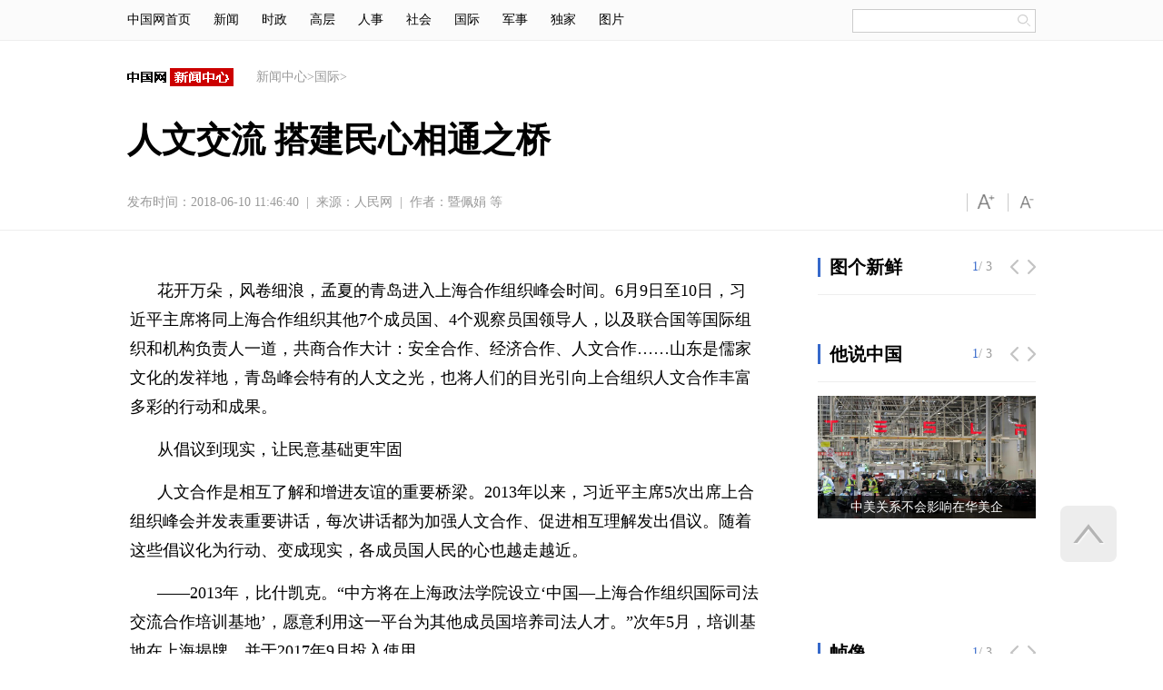

--- FILE ---
content_type: text/html; charset=UTF-8
request_url: http://news.china.com.cn/world/2018-06/10/content_51926397.htm
body_size: 16385
content:
<!DOCTYPE html PUBLIC "-//W3C//DTD XHTML 1.0 Transitional//EN" "http://www.w3.org/TR/xhtml1/DTD/xhtml1-transitional.dtd"><html xmlns:wb="http://open.weibo.com/wb" xml:lang="zh">
<head>
<meta http-equiv="Content-Type" content="text/html; charset=UTF-8" />
<title>人文交流 搭建民心相通之桥_新闻中心_中国网</title>
<meta name="keywords" content="上合,上海合作组织峰会,组织成员国">
<meta name="filetype" content="0"></meta>
  <meta name="publishedtype" content="1"></meta>
  <meta name="pagetype" content="1"></meta>
  <meta name="catalogs" content=""></meta>
  <meta name="contentid" content="51926397"></meta>
  <meta name="publishdate" content="2018-06-10"></meta>
  <meta name="author" content="李金秋"></meta>
  <meta name="titlePic" content=""></meta>
<link type="text/css" rel="stylesheet" href="http://images.china.cn/images1/ch/2016content/css/index.css" />
<script type="text/javascript" src="http://images.china.cn/images1/ch/mobile/callback-1.0.js">
</script>

<script type="text/javascript" src="http://images.china.cn/images1/ch/2016content/js/phone.js">
</script>

<script type="text/javascript" src="http://images.china.cn/images1/resource/scripts/jquery/jquery-1.12.4.min.js">
</script>

<script type="text/javascript" src="http://www.china.com.cn/player/video.js">
</script>
</head>
<body>
<div class="topNav">
<div class="mainBav"><a href="http://www.china.com.cn" target="_blank">中国网首页</a><a href="http://news.china.com.cn" target="_blank">新闻</a><a href="http://news.china.com.cn/politics/node_7184858.htm" target="_blank">时政</a><a href="http://news.china.com.cn/node_7183303.htm" target="_blank">高层</a><a href="http://news.china.com.cn/node_7183304.htm" target="_blank">人事</a><a href="http://news.china.com.cn/shehui/node_7185032.htm" target="_blank">社会</a><a href="http://news.china.com.cn/world/node_7184857.htm" target="_blank">国际</a><a href="http://military.china.com.cn/" target="_blank">军事</a><a href="http://news.china.com.cn/node_7065221.htm" target="_blank">独家</a><a href="http://news.china.com.cn/node_7183903.htm" target="_blank">图片</a></div>

<div class="siteSearch">
<form method="post" target="_blank" name="findform" action="http://search1.china.com.cn/search/searchcn.jsp"><input type="text" name="searchText" value="" maxlength="64" class="inputText" /> <input type="submit" name="searchBtn" value="" class="inputBtn" /> <input type="hidden" name="strSortBy" size="49" value="0" /> <input type="hidden" name="LateTag" value="1" /></form>
</div>
</div>

<div class="headBox">
<div class="crumbs"><a href="http://news.china.com.cn" target="_blank"><img src="http://images.china.cn/images1/ch/2016content/images/logo.gif" width="117" height="20" alt="中国网新闻中心" /></a> 

<div id="crumbs"><a href="http://news.china.com.cn/index.shtml" target="_blank" class="" >新闻中心</a>><a href="http://news.china.com.cn/world/node_7184857.htm" target="_blank" class="" >国际</a>></div>
</div>

<h1 class="articleTitle">人文交流 搭建民心相通之桥</h1>
    <div class="articleInfo">
      <div class="pub_date"><span id="pubtime_baidu">发布时间：2018-06-10 11:46:40</span>&nbsp;&nbsp;|&nbsp;&nbsp;<span id="source_baidu">来源：<a href="http://cpc.people.com.cn/n1/2018/0610/c64387-30047891.html">人民网</a></span>&nbsp;&nbsp;|&nbsp;&nbsp;<span id="author_baidu">作者：暨佩娟 等</span></div>
      <div class="topFunction">
        <span id="topShare" class="topShare jiathis_style_24x24"><a href="http://www.jiathis.com/share?uid=1541982" class="jiathis jiathis_txt jtico jtico_jiathis" target="_blank"></a></span>
        <span id="zoomUp" class="zoomUp"></span>
        <span id="zoomDown" class="zoomDown"></span>
      </div>
    </div>
</div>

<div class="bodyBox">
<div class="leftBox">
<div id="articleBody" class="articleBody">
<div id="vf">
<div id="videoarea" style="width: 480px; height: 360px;"></div>
</div>

<!--enpcontent--><p style="margin: 0px 3px 15px; text-indent: 30px;">花开万朵，风卷细浪，孟夏的青岛进入上海合作组织峰会时间。6月9日至10日，习近平主席将同上海合作组织其他7个成员国、4个观察员国领导人，以及联合国等国际组织和机构负责人一道，共商合作大计：安全合作、经济合作、人文合作……山东是儒家文化的发祥地，青岛峰会特有的人文之光，也将人们的目光引向上合组织人文合作丰富多彩的行动和成果。</p><p style="margin: 0px 3px 15px; text-indent: 30px;">从倡议到现实，让民意基础更牢固</p><p style="margin: 0px 3px 15px; text-indent: 30px;">人文合作是相互了解和增进友谊的重要桥梁。2013年以来，习近平主席5次出席上合组织峰会并发表重要讲话，每次讲话都为加强人文合作、促进相互理解发出倡议。随着这些倡议化为行动、变成现实，各成员国人民的心也越走越近。</p><p style="margin: 0px 3px 15px; text-indent: 30px;">——2013年，比什凯克。“中方将在上海政法学院设立‘中国—上海合作组织国际司法交流合作培训基地’，愿意利用这一平台为其他成员国培养司法人才。”次年5月，培训基地在上海揭牌，并于2017年9月投入使用。</p><p style="margin: 0px 3px 15px; text-indent: 30px;">——2014年，杜尚别。“中方支持各国在公共政策、政府管理等方面交流经验，愿意在2015年至2017年间，为本组织成员国提供2000名官员、管理、技术人才培训名额，未来5年内每年邀请50名上海合作组织国家青年领导人来华研修。”中方如约组织各类援外培训研修班，帮助上合组织成员国培训各类人才。</p><p style="margin: 0px 3px 15px; text-indent: 30px;">——2015年，乌法。“自2016年起连续5年在华举办‘上海合作组织青年交流营’，每年邀请本组织国家200名青年代表参加活动……中方将在2018年前完成为成员国2000名中小学生举办夏令营活动。”青年交流活动随即如火如荼展开。</p><p style="margin: 0px 3px 15px; text-indent: 30px;">——2016年，塔什干。“今年7月在北京举办上海合作组织青年合唱夏令营，为本地区和平友好事业培养后备力量。” 当年7月，首届上海合作组织合唱夏令营专场音乐会在北京举行。</p><p style="margin: 0px 3px 15px; text-indent: 30px;">——2017年，阿斯塔纳。“中方倡议建立媒体合作机制，将主办本组织首届媒体峰会。”一年后，上海合作组织首届媒体峰会在北京举行，成员国之间签署了一系列媒体交流合作协议和备忘录。</p><p style="margin: 0px 3px 15px; text-indent: 30px;">人文交流，温润似水。</p><p style="margin: 0px 3px 15px; text-indent: 30px;">自去年担任轮值主席国以来，中国全方位开展友好交往和人文交流，筑牢上合组织发展的社会民意基础，成功举办了系列重要机制性会议、大型多边活动等160多项（场）。进入5月，活动更趋密集，首届上合组织成员国旅游部长会议、上合组织成员国文化部长第十五次会晤……</p><p style="margin: 0px 3px 15px; text-indent: 30px;">上海合作组织秘书长阿利莫夫表示，联合国教科文组织所列的世界文化遗产中，有20%都在上合组织所涵盖的区域内，“因此，上合组织聚集着巨大的精神文化财富，在保护和增加的同时，更要对其充分利用，来造福当代和后代”。</p><p style="margin: 0px 3px 15px; text-indent: 30px;">从历史到未来：让友谊纽带更坚韧</p><p style="margin: 0px 3px 15px; text-indent: 30px;">翻开历史这本大书，中国与其他上合组织国家长期友好，不乏动人篇章。</p><p style="margin: 0px 3px 15px; text-indent: 30px;">中国高僧法显和玄奘赴天竺（今印度）取经，天竺的鸠摩罗什和达摩祖师负笈东来；唐朝诗人李白的诗篇深受吉尔吉斯斯坦人民喜爱，该国托克马克市的书店里，可以找到用中、吉、俄三种语言编写的《李白诗集》；第二次世界大战期间，中国音乐家冼星海同哈萨克斯坦音乐家拜卡达莫夫结下深厚友谊，冼星海创作出交响乐《阿曼盖尔德》，激励人们为抗击法西斯而战……</p><p style="margin: 0px 3px 15px; text-indent: 30px;">知道走过的路，才能更好地面向未来。无数的文化使者留下世代相传的故事，让友谊纽带更加坚韧。</p><p style="margin: 0px 3px 15px; text-indent: 30px;">俄罗斯芭蕾舞演员弗格尔曼·费迪南担任广州芭蕾舞团主演20余年，现在广州市艺术学校任教，把青春献给了中国的芭蕾事业；哈萨克斯坦男歌手迪玛希在中国的歌手竞赛真人秀节目中表现抢眼，许多中国人也饶有兴趣地去了解他身后的国家。</p><p style="margin: 0px 3px 15px; text-indent: 30px;">文明交汇，文化并存，彼此真诚对话、包容互鉴，各国民众的心因此牢牢系在一起，为上海合作组织发展打牢民意基础和社会基础。</p><p style="margin: 0px 3px 15px; text-indent: 30px;">从建议到期望：让文化交流更多彩</p><p style="margin: 0px 3px 15px; text-indent: 30px;">上合“大家庭”增添新成员，文化交流合作放异彩。</p><p style="margin: 0px 3px 15px; text-indent: 30px;">塔吉克斯坦总统战略研究中心第一副主任萨法罗夫·赛福洛建议广泛引进其他成员国百姓喜闻乐见的影视娱乐节目，翻译出版优秀文学作品，为增进相互了解提供更多便捷渠道。</p><p style="margin: 0px 3px 15px; text-indent: 30px;">哈萨克斯坦首任总统基金会世界经济与政治研究所国际问题专家鲁斯兰·伊兹莫夫建议整合上合组织各国专家学者资源，成立上合组织高级智库；将“上海合作组织大学”实体化，为本组织培养更多高水平人才。</p><p style="margin: 0px 3px 15px; text-indent: 30px;">在吉尔吉斯斯坦前景研究中心主任、俄罗斯大欧亚专家平台协调员谢尔盖·马萨乌洛夫看来，各国政府和团体应多举办以年轻人为主体的文化活动，以巩固成员国之间的长期睦邻友好关系。</p><p style="margin: 0px 3px 15px; text-indent: 30px;">“友相伴，合则兴。”因多次无偿捐献罕见“熊猫血”（RH阴性血型）而被中国网友誉为“熊猫侠”的哈萨克斯坦留学生鲁斯兰在微信朋友圈里这样写道。他说的，也是上合组织国家民众共同的心声。</p><p style="margin: 0px 3px 15px; text-indent: 30px;">拉紧人文纽带，这也是青岛峰会承载的心愿。让心灵相通，为睦邻友好合作事业注入新的活力。</p><p style="margin: 0px 3px 15px; text-indent: 30px;">（本报青岛、阿拉木图、莫斯科6月9日电 &nbsp;记者暨佩娟、张光政、周翰博、屈佩）</p><p style="margin: 0px 3px 15px; text-indent: 30px;">&nbsp;</p><!--/enpcontent--><!--enpproperty <articleid>51926397</articleid><date>2018-06-10 11:46:40:335</date><author>暨佩娟 等</author><title>人文交流 搭建民心相通之桥</title><keyword>上合,上海合作组织峰会,组织成员国</keyword><subtitle></subtitle><introtitle></introtitle><siteid>1000</siteid><nodeid>7208703</nodeid><nodename>最新</nodename><nodesearchname>最新</nodesearchname><picurl></picurl><url>http://news.china.com.cn/world/2018-06/10/content_51926397.htm</url><urlpad>null</urlpad><sourcename>人民网</sourcename><abstract>6月9日至10日，习近平主席将同上海合作组织其他7个成员国、4个观察员国领导人，以及联合国等国际组织和机构负责人一道，共商合作大计：安全合作、经济合作、人文合作……山东是儒家文化的发祥地，青岛峰会特有的人文之光，也将人们的目光引向上合组织人文合作丰富多彩的行动和成果。从倡议到现实，让民意基础更牢固</abstract><channel>1</channel>/enpproperty--></div>

<div style="padding-top:20px; line-height:48px;">
<div style="float:left"><img src="http://images.china.cn/images1/ch/2016first/161021-02.jpg" width="50" height="48" /></div>

<div style="float:left; padding-left:5px;"><a href="http://app.china.com.cn" target="_blank" style="line-height:48px;">客户端中查看</a></div>

<div style="float:left; padding-left:30px;"><img src="http://images.china.cn/images1/ch/2016first/161021-03.jpg" width="50" height="48" /></div>

<div style="float:left; padding-left:5px;"><a href="http://m.china.com.cn" target="_blank">手机中查看</a></div>
</div>

<div style="clear:both; height:10px; width:100%;">&#160;</div>

<div id="articleKeywords" class="articleKeywords"><span>关键词：</span></div>

<div class="articleEditor">责任编辑：李金秋</div>

<div id="bottomShare" class="bottomShare jiathis_style_24x24"><span class="jiathis_txt">分享到：</span> <a id="jiathis_button_tsina" class="jiathis_button_tsina"></a> <a id="jiathis_button_weixin" class="jiathis_button_weixin"></a> <a id="jiathis_button_cqq" class="jiathis_button_cqq"></a> <a id="jtico" href="http://www.jiathis.com/share?uid=1541982" class="jiathis jiathis_txt jtico jtico_jiathis" target="_blank"></a></div>

<div id="tsina" class="tsina"></div>

<div class="weixinBtn"><iframe id="newsWxIfr" src="http://news.china.com.cn/node_7240735.htm" width="700" height="130" scrolling="no" marginheight="0" frameborder="0"></iframe>
</div>

<div><iframe id="newsPhotosIfr" src="http://news.china.com.cn/node_7240674.htm" width="700" height="280" scrolling="no" marginheight="0" frameborder="0"></iframe>
</div>

<div id="articleRelevant" class="articleRelevant">
<h2><span>相关新闻</span></h2>

<button id="relevantMore" class="relevantMore">加载更多新闻</button></div>
</div>

<div class="rightBox"><iframe id="newsRightIfr" src="http://news.china.com.cn/node_7240675.htm" width="240" height="1440" scrolling="no" marginheight="0" frameborder="0" class="fl"></iframe>
</div>
</div>

<div class="footer">
<p><a href="http://www.china.com.cn/fuwu/guanyuwomen.htm" target="_blank">关于我们</a>&#160;| 法律顾问：<a href="http://www.yuecheng.com/" target="_blank">北京岳成律师事务所</a>&#160;|&#160;<a href="http://www.china.com.cn/chinese/ch-mail/5.htm" target="_blank">刊登广告</a>&#160;|&#160;<a href="http://www.china.com.cn/fuwu/lianxifangshi.htm" target="_blank">联系方式</a>&#160;|&#160;<a href="http://www.china.com.cn/fuwu/node_7028918.htm" target="_blank">本站地图</a>&#160;| 对外服务：<a href="http://www.china.com.cn/fangtan/2007-07/14/content_8525622.htm" target="_blank">访谈</a>&#160;<a href="http://www.china.com.cn/zhibo/2007-09/12/content_8861100.htm" target="_blank">直播</a>&#160;<a href="http://www.china.com.cn/chinese/ch-mail/5.htm" target="_blank">广告</a>&#160;<a href="http://www.china.com.cn/chinese/ch-mail/4.htm" target="_blank">展会</a>&#160;<a href="http://www.china.com.cn/chinese/ch-mail/3.htm" target="_blank">无线</a></p>

<p>版权所有 中国互联网新闻中心 电子邮件:&#160;<a href="mailto:news@china.org.cn">news@china.org.cn</a>&#160;电话: 86-10-88828000 京ICP证 040089号 网络传播视听节目许可证号:0105123</p>
</div>

<div id="webdig_source" style="display:none">人民网
</div>

<script type="text/javascript" src="http://images.china.cn/images1/ch/2016content/js/index.js">
</script>

<script src="http://tjs.sjs.sinajs.cn/open/api/js/wb.js" type="text/javascript" charset="utf-8">
</script>

<script type="text/javascript">
<!--
document.write(unescape("%3Cscript src='http://cl2.webterren.com/webdig.js?z=12' type='text/javascript'%3E%3C/script%3E"));
-->
</script>

<script type="text/javascript">
<!--
wd_paramtracker("_wdxid=000000000000000000000000000000000000000000")
-->
</script>

<!-- JiaThis Button BEGIN -->
<script type="text/javascript">
<!--
    var jiathis_config = {data_track_clickback:'true'};
  
-->
</script>

<script type="text/javascript" src="http://v3.jiathis.com/code/jia.js?uid=1541982" charset="utf-8">
</script>

<!-- JiaThis Button END -->
</body>
</html>



--- FILE ---
content_type: text/html; charset=UTF-8
request_url: http://news.china.com.cn/node_7240735.htm
body_size: 735
content:
<!DOCTYPE html PUBLIC "-//W3C//DTD XHTML 1.0 Transitional//EN" "http://www.w3.org/TR/xhtml1/DTD/xhtml1-transitional.dtd">
<html xmlns="http://www.w3.org/1999/xhtml" xml:lang="zh">
<head>
<meta http-equiv="Content-Type" content="text/html; charset=UTF-8"/>
<title>中国网</title>
<style type="text/css">
<!--
    * { margin: 0; padding: 0; }
    img { border: none; vertical-align: top; }
  
-->
</style>
</head>
<body>
<!--begin 8882818-7240725-1-->
<div><a href="http://news.china.com.cn/" target="_blank"><img src="http://images.china.cn/attachement/jpg/site1000/20160811/002564ba9eb819162ac033.jpg" width="700" height="130" alt="更多资讯请点击中国网新闻中心"/></a></div>
<!--end 8882818-7240725-1-->
</body>
</html>

--- FILE ---
content_type: text/html; charset=UTF-8
request_url: http://news.china.com.cn/node_7240674.htm
body_size: 5625
content:
<!DOCTYPE html PUBLIC "-//W3C//DTD XHTML 1.0 Transitional//EN" "http://www.w3.org/TR/xhtml1/DTD/xhtml1-transitional.dtd"><html xmlns="http://www.w3.org/1999/xhtml" xml:lang="zh">
<head>
<meta http-equiv="Content-Type" content="text/html; charset=UTF-8" />
<title>新闻图集_中国网</title>
<link type="text/css" rel="stylesheet" href="http://images.china.cn/images1/ch/2016content/css/news_photos_tab.css" />
<script type="text/javascript" src="http://images.china.cn/images1/resource/scripts/jquery/jquery-1.12.4.min.js">
</script>
</head>
<body>
<h1 class="title"><span><a href="http://news.china.com.cn/node_7183903.htm" target="">新闻图集</a></span></h1>

<div class="data"><ul class="list">
      <li>
        <a   href="http://news.china.com.cn/2022-08/05/content_78358024.htm"  target="_blank"><img src="http://images.china.cn/site1000/2022-08/05/dc2e1b23-0f1c-4d53-b27a-318f19741c06.jpg"    width="220" height="125" /> </a>
        <h2><a   href="http://news.china.com.cn/2022-08/05/content_78358024.htm"  target="_blank">广西融水：错时施工忙</a></h2>
      </li><li>
        <a   href="http://news.china.com.cn/2022-08/05/content_78358002.htm"  target="_blank"><img src="http://images.china.cn/site1000/2022-08/05/6e457a1c-e1e2-438c-b1c5-00a99ef19c72.jpg"    width="220" height="125" /> </a>
        <h2><a   href="http://news.china.com.cn/2022-08/05/content_78358002.htm"  target="_blank">西安：体验民俗 欢度七夕</a></h2>
      </li><li>
        <a   href="http://news.china.com.cn/2022-08/05/content_78357777.htm"  target="_blank"><img src="http://images.china.cn/site1000/2022-08/05/dbb5910b-00c1-4d2f-9271-768d6f8b7bf5.jpg"    width="220" height="125" /> </a>
        <h2><a   href="http://news.china.com.cn/2022-08/05/content_78357777.htm"  target="_blank">无人机光影秀度七夕</a></h2>
      </li><li>
        <a   href="http://news.china.com.cn/2022-08/04/content_78356120.htm"  target="_blank"><img src="http://images.china.cn/site1000/2022-08/04/90e98be8-ccb1-43f2-91a5-a87dd6bfef0f.jpg"    width="220" height="125" /> </a>
        <h2><a   href="http://news.china.com.cn/2022-08/04/content_78356120.htm"  target="_blank">河北兴隆：溶洞奇观</a></h2>
      </li><li>
        <a   href="http://news.china.com.cn/2022-08/04/content_78356119.htm"  target="_blank"><img src="http://images.china.cn/site1000/2022-08/04/9c00a6e9-3963-47fc-b69f-cd15328fe6fc.jpg"    width="220" height="125" /> </a>
        <h2><a   href="http://news.china.com.cn/2022-08/04/content_78356119.htm"  target="_blank">多彩墙绘艺术画扮靓乡村</a></h2>
      </li><li>
        <a   href="http://news.china.com.cn/2022-08/04/content_78355338.htm"  target="_blank"><img src="http://images.china.cn/site1000/2022-08/04/0931d369-3d46-4bc5-8ca5-198a74d22d65.jpg"    width="220" height="125" /> </a>
        <h2><a   href="http://news.china.com.cn/2022-08/04/content_78355338.htm"  target="_blank">北京持续高温闷热天气</a></h2>
      </li><li>
        <a   href="http://news.china.com.cn/2022-08/03/content_78354153.htm"  target="_blank"><img src="http://images.china.cn/site1000/2022-08/03/fd24308f-f453-4340-90f1-5c5f6dc842b0.jpg"    width="220" height="125" /> </a>
        <h2><a   href="http://news.china.com.cn/2022-08/03/content_78354153.htm"  target="_blank">德国多地节约用电</a></h2>
      </li><li>
        <a   href="http://news.china.com.cn/2022-08/02/content_78352271.htm"  target="_blank"><img src="http://images.china.cn/site1000/2022-08/02/6d9133b2-aba0-41ef-a65c-ab2a6c542d40.jpg"    width="220" height="125" /> </a>
        <h2><a   href="http://news.china.com.cn/2022-08/02/content_78352271.htm"  target="_blank">探访2022年服贸会首钢园展区</a></h2>
      </li><li>
        <a   href="http://news.china.com.cn/2022-08/01/content_78350134.htm"  target="_blank"><img src="http://images.china.cn/site1000/2022-08/01/5f5c2654-50be-4c37-a0af-b868705f09aa.jpg"    width="220" height="125" /> </a>
        <h2><a   href="http://news.china.com.cn/2022-08/01/content_78350134.htm"  target="_blank">黑龙江东方红站完成改建</a></h2>
      </li><li>
        <a   href="http://news.china.com.cn/2022-07/26/content_78340416.htm"  target="_blank"><img src="http://images.china.cn/site1000/2022-07/26/78340416_bfc38c77-9d9c-4f11-ab79-51e57b5a4355.jpg"    width="220" height="125" /> </a>
        <h2><a   href="http://news.china.com.cn/2022-07/26/content_78340416.htm"  target="_blank">夏日多彩羊卓雍湖</a></h2>
      </li>
    </ul>
</div>

<script type="text/javascript">
<!--
    (function($){
      var len = $('.list li').length,
          w = $('.list li').outerWidth(true),
          cur = 0;
      $('.list').width(len * w);
      $('.data').append('<span class="leftArr"><\/span><span class="rightArr"><\/span>');
      $('.leftArr').on('click', function() {
        cur = (cur - 3 + len) % (len - 2);
        picAni(cur);
      });
      $('.rightArr').on('click', function() {
        cur = (cur + 1) % (len - 2);
        picAni(cur);
      });
      
      function picAni(i) {
        $('.list').animate({'margin-left': -i * w});
      }
    })(jQuery);
    
    function changeIframeHeight() {
      if (top != self) try {
        var h = document.body.scrollHeight;
        if (document.all) {
          h += 4;
        }
        if (window.opera) {
          h += 1;
        }
        var hpx = h + 'px';
        window.parent.document.getElementById("newsPhotosIfr").style.height = hpx;
      }
      catch (e) {
        return false;
      }
    }
    window.onload = changeIframeHeight;
  
-->
</script>
</body>
</html>



--- FILE ---
content_type: text/html; charset=UTF-8
request_url: http://news.china.com.cn/node_7240675.htm
body_size: 9928
content:
<!DOCTYPE html PUBLIC "-//W3C//DTD XHTML 1.0 Transitional//EN" "http://www.w3.org/TR/xhtml1/DTD/xhtml1-transitional.dtd"><html xmlns="http://www.w3.org/1999/xhtml" xml:lang="zh">
<head>
<meta http-equiv="Content-Type" content="text/html; charset=UTF-8" />
<title>推荐_中国网</title>
<link type="text/css" rel="stylesheet" href="http://images.china.cn/images1/ch/2016content/css/news_right.css" />
<script type="text/javascript" src="http://images.china.cn/images1/resource/scripts/jquery/jquery-1.12.4.min.js">
</script>
</head>
<body>
<div class="item">
<h2 class="title"><span><a href="http://news.china.com.cn/node_8023576.html" target="_blank">图个新鲜</a></span></h2>

<div class="picBox">
      <ul>
        <li style="padding-bottom:40px;">
          <i><a   href="http://news.china.com.cn/txt/2023-04/20/content_85259036.shtml"  target="_blank"></a></i>
          <h3><a   href="http://news.china.com.cn/txt/2023-04/20/content_85259036.shtml"  target="_blank"></a></h3>
        </li><li style="padding-bottom:40px;">
          <i><a   href="http://news.china.com.cn/txt/2023-04/19/content_85258947.shtml"  target="_blank"></a></i>
          <h3><a   href="http://news.china.com.cn/txt/2023-04/19/content_85258947.shtml"  target="_blank"></a></h3>
        </li><li style="padding-bottom:40px;">
          <i><a   href="http://news.china.com.cn/txt/2023-04/27/content_85258867.shtml"  target="_blank"></a></i>
          <h3><a   href="http://news.china.com.cn/txt/2023-04/27/content_85258867.shtml"  target="_blank"></a></h3>
        </li>
      </ul>
    </div>
</div>

<div class="item">
<h2 class="title"><span><a href="http://news.china.com.cn/node_8005004.htm" target="_blank">他说中国</a></span></h2>

<div class="picBox">
      <ul>
        <li>
          <i><a   href="http://news.china.com.cn/txt/2021-06/10/content_77560149.htm"  target="_blank"><img src="http://images.china.cn/site1000/2021-06/11/0a768e78-eef6-44fa-9b3d-1ca07d0c5444.jpg"    width="240" height="135" /></a></i>
          <h3><a   href="http://news.china.com.cn/txt/2021-06/10/content_77560149.htm"  target="_blank">中美关系不会影响在华美企</a></h3>
         <p><a   href="http://news.china.com.cn/txt/2021-06/10/content_77560149.htm"  target="_blank"></a></p>
        </li><li>
          <i><a   href="http://news.china.com.cn/txt/2021-05/11/content_77487123.htm"  target="_blank"><img src="http://images.china.cn/site1000/2021-05/11/5863776f-4964-4871-9e2c-b9ad70e74747.jpg"    width="240" height="135" /></a></i>
          <h3><a   href="http://news.china.com.cn/txt/2021-05/11/content_77487123.htm"  target="_blank">中国疫苗获世卫认证</a></h3>
         <p><a   href="http://news.china.com.cn/txt/2021-05/11/content_77487123.htm"  target="_blank">由中国医药集团北京生物制品研究所研发的新冠灭活疫苗正式通过世卫组织紧急使用认证。</a></p>
        </li><li>
          <i><a   href="http://news.china.com.cn/txt/2021-04/27/content_77445192.htm"  target="_blank"><img src="http://images.china.cn/site1000/2021-04/28/40b9f024-3179-4f28-b7e2-ee8c2c79419c.jpg"    width="240" height="135" /></a></i>
          <h3><a   href="http://news.china.com.cn/txt/2021-04/27/content_77445192.htm"  target="_blank">美媒：抵制北京冬奥会对美毫无意义</a></h3>
         <p><a   href="http://news.china.com.cn/txt/2021-04/27/content_77445192.htm"  target="_blank">美国《纽约每日新闻》网站近日发表评论员文章称，美国国内煽动抵制北京冬奥会的言论完全没有根据，抵制对美国来说毫无意义。</a></p>
        </li>
      </ul>
    </div>
</div>

<div class="item">
<h2 class="title"><span><a href="http://news.china.com.cn/zhenxiang/node_8009398.htm" target="_blank">帧像</a></span></h2>

<div class="picBox">
      <ul>
        <li>
          <i><a   href="http://news.china.com.cn/zhenxiang/2019-07/03/content_74948949.shtml"  target="_blank"><img src="http://images.china.cn/site1000/2019-07/03/fe5c475d-9dba-4fd8-9939-433de193bf34.jpg"    width="240" height="135" /></a></i>
          <h3><a   href="http://news.china.com.cn/zhenxiang/2019-07/03/content_74948949.shtml"  target="_blank">“90后”兵哥哥的成长记录</a></h3>
         <p><a   href="http://news.china.com.cn/zhenxiang/2019-07/03/content_74948949.shtml"  target="_blank">这样的危急时刻，在申鸿浩的军旅生涯中并不罕见。作为一名军人，他时刻在准备着。</a></p>
        </li><li>
          <i><a   href="http://news.china.com.cn/zhenxiang/2019-05/27/content_74827865.shtml"  target="_blank"><img src="http://images.china.cn/site1000/2019-05/28/fe06a43a-c925-4704-becf-1a3559914c19.jpg"    width="240" height="135" /></a></i>
          <h3><a   href="http://news.china.com.cn/zhenxiang/2019-05/27/content_74827865.shtml"  target="_blank">导盲犬爱微：未来的日子请多指教</a></h3>
         <p><a   href="http://news.china.com.cn/zhenxiang/2019-05/27/content_74827865.shtml"  target="_blank">对于这座城市，我有些陌生，有点不知所措。可就在这几天，似乎我的到来，让这座城市激起了阵阵涟漪。</a></p>
        </li><li>
          <i><a   href="http://news.china.com.cn/zhenxiang/2019-04/25/content_74720879.shtml"  target="_blank"><img src="http://images.china.cn/site1000/2019-04/25/73c018ad-ead7-4525-b35b-03af7dd40058.jpg"    width="240" height="135" /></a></i>
          <h3><a   href="http://news.china.com.cn/zhenxiang/2019-04/25/content_74720879.shtml"  target="_blank">走近“三栖劲旅”人民海军陆战队</a></h3>
         <p><a   href="http://news.china.com.cn/zhenxiang/2019-04/25/content_74720879.shtml"  target="_blank">海军陆战队是一支诸兵种合成的两栖作战部队，被誉为“陆地猛虎、海上蛟龙、空中雄鹰”。</a></p>
        </li>
      </ul>
    </div>
</div>


<div class="item">
<h2 class="title"><span><a href="http://news.china.com.cn/node_7206134.htm" target="_blank">世相</a></span></h2>

<div class="picBox">
      <ul>
        <li>
          <i><a   href="http://news.china.com.cn/2019-12/02/content_75466155.htm"  target="_blank"><img src="http://images.china.cn/site1000/2019-12/02/a0d24d7b-3d3c-41dd-8ff6-541a2042a245.jpg"    width="240" height="135" /></a></i>
          <h3><a   href="http://news.china.com.cn/2019-12/02/content_75466155.htm"  target="_blank">一人坚守一所小学教学点24年</a></h3>
          <p style="margin-bottom:5px;"><a   href="http://news.china.com.cn/2019-12/02/content_75466155.htm"  target="_blank">50岁的吕禄和45岁的农锦丽是逐卜乡的乡村教师夫妇。</a></p>
        </li><li>
          <i><a   href="http://news.china.com.cn/2019-08/15/content_75102117.htm"  target="_blank"><img src="http://images.china.cn/site1000/2019-08/15/61b3de79-ad46-4c73-b7eb-4b0e7af64dd9.png"    width="240" height="135" /></a></i>
          <h3><a   href="http://news.china.com.cn/2019-08/15/content_75102117.htm"  target="_blank">"利奇马"登陆前工程师的12小时</a></h3>
          <p style="margin-bottom:5px;"><a   href="http://news.china.com.cn/2019-08/15/content_75102117.htm"  target="_blank">2019年8月9日下午2点，距离超强台风“利奇马”在浙江温岭登陆还有12小时。</a></p>
        </li><li>
          <i><a   href="http://news.china.com.cn/2019-06/01/content_74845708.htm"  target="_blank"><img src="http://images.china.cn/site1000/2019-06/02/67ab2209-2b73-426e-a207-621f9b4b862a.jpg"    width="240" height="135" /></a></i>
          <h3><a   href="http://news.china.com.cn/2019-06/01/content_74845708.htm"  target="_blank">“耳蜗宝宝”的儿童节</a></h3>
          <p style="margin-bottom:5px;"><a   href="http://news.china.com.cn/2019-06/01/content_74845708.htm"  target="_blank">“我最大的愿望，就是她能健健康康地长大，快快乐乐地长大！”每年六一，听障儿童胡钰菡的妈妈都会许下这样一个心愿。</a></p>
        </li>
      </ul>
    </div>
</div>

<div class="item rankingList">
<h2 class="title"><span><a href="http://news.china.com.cn" target="_blank">新闻排行</a></span></h2>

<ul id="rankingList">
      <li><a   href="http://news.china.com.cn/2021-08/18/content_77699427.htm"  target="_blank">一个癌症患者的“喜剧”人生</a></li><li><a   href="http://news.china.com.cn/2021-08/18/content_77699428.htm"  target="_blank">借贷追星的年轻人</a></li><li><a   href="http://news.china.com.cn/2021-08/18/content_77699424.htm"  target="_blank">多地政策性岗位招录向大学生倾斜 鼓励服务基层</a></li><li><a   href="http://news.china.com.cn/2021-08/18/content_77699284.htm"  target="_blank">假指纹假签名 银行疏于审查多人遭遇“被担保”</a></li><li><a   href="http://news.china.com.cn/2021-08/18/content_77699379.htm"  target="_blank">防控关键期，扬州疫情发生哪些新变化？</a></li><li><a   href="http://news.china.com.cn/2021-08/18/content_77699320.htm"  target="_blank">网购“好评返现”问题为何治理难？</a></li><li><a   href="http://news.china.com.cn/2021-08/18/content_77699325.htm"  target="_blank">开学时间定了吗？这些地区明确推迟开学、线上教学</a></li><li><a   href="http://news.china.com.cn/2021-08/18/content_77699283.htm"  target="_blank">网络游戏会毁了孩子们吗？专家：会玩的孩子更有未来</a></li><li><a   href="http://news.china.com.cn/2021-08/18/content_77699282.htm"  target="_blank">医美维权难：极少人成功 赔多少依靠个人谈判沟通能力</a></li><li><a   href="http://news.china.com.cn/2021-08/18/content_77699291.htm"  target="_blank">多地连遭破纪录强降雨 城市防灾减灾面临考验</a></li>
    </ul>
</div>

<script type="text/javascript" src="http://images.china.cn/images1/ch/2016content/js/news_right.js">
</script>
</body>
</html>



--- FILE ---
content_type: text/css
request_url: http://images.china.cn/images1/ch/2016content/css/index.css
body_size: 5215
content:
@charset "utf-8";
* { margin: 0px; padding: 0px; }
body { font-family:  "Microsoft YaHei", "微软雅黑", "SimSun", "宋体"; font-size: 14px; color: #000; line-height: 20px; background: #FFF; }
a { color: #000; text-decoration: none; }
a:hover { text-decoration: underline; }
ol, ul, li { list-style-type: none; }
img { border: none; vertical-align: top; }
#autopage { color: #CC0001; font-weight: bold; clear: both; padding-top: 20px; }
#autopage a { color: #003F7D; font-weight: bold; border: 1px solid #DDD; padding: 5px; }

.topNav { line-height: 44px; background: #FBFBFB; border-bottom: 1px solid #EEE; clear: both; width: 100%; height: 44px; overflow: hidden; position: relative; }
.mainBav { width: 650px; margin-left: -500px; position: absolute; left: 50%; top: 0; }
.mainBav a { margin-right: 25px; }
.siteSearch { background: #FFF; border: 1px solid #CCC; width: 200px; height: 24px; margin-right: -500px; overflow: hidden; position: absolute; right: 50%; top: 10px; }
.siteSearch .inputText { border: 1px solid #FFF; float: left; width: 160px; padding: 0 5px; height: 22px; outline: none; }
.siteSearch .inputBtn { background: url(../images/b_1.jpg) no-repeat center center; border: none; display: inline; float: right; width: 14px; height: 14px; overflow: hidden; margin: 5px 5px 0 0; cursor: pointer; outline: none; }

.headBox { border-bottom: 1px solid #EEE; clear: both; width: 100%; margin-bottom: 30px; }
.crumbs { color: #999; width: 1000px; height: 20px; overflow: hidden; margin: 0 auto; padding: 30px 0; }
.crumbs img { float: left; margin-right: 25px; }
.crumbs a { color: #999; }
.articleTitle { font-size: 38px; line-height: 58px; width: 1000px; margin: 0 auto; }
.articleInfo { width: 1000px; overflow: hidden; margin: 0 auto; zoom: 1; }
.pub_date { color: #999; float: left; padding: 30px 0 20px 0; }
.pub_date a { color: #999; }
.topFunction { float: right; margin-top: 30px; }
.topFunction span { background-repeat: no-repeat; background-position: center center; display: inline-block; width: 20px; height: 20px; }
.topFunction #topShare .jtico { background: url(../images/b_2.gif) no-repeat center center; }
.topFunction .zoomUp { background-image: url(../images/b_3.gif); background-position: right center; border-left: 1px solid #CACACA; margin-left: 10px; padding-left: 10px; cursor: pointer; }
.topFunction .zoomDown { background-image: url(../images/b_4.gif); background-position: right center; border-left: 1px solid #CACACA; margin-left: 10px; padding-left: 10px; cursor: pointer; }

.bodyBox { width: 1000px; overflow: hidden; margin: 0 auto; zoom: 1; }
.leftBox { float: left; width: 700px; overflow: hidden; }
.rightBox { float: right; width: 240px; overflow: hidden; }

.articleBody section { box-sizing: border-box;}
.articleBody { font-size: 18px; line-height: 180%; }
.articleKeywords { float: left; padding: 20px 0; }
.articleKeywords span { font-weight: bold; font-size: 14px; color: #666; }
.articleKeywords a { font-size: 12px; color: #999; background: #FBFBFB; border: 1px solid #EEE; margin-right: 10px; padding: 0 5px; }
.articleKeywords a:hover { background: #F5F5F5; }
.articleEditor { color: #999; float: right; padding: 20px 0; }
.bottomShare { color: #666; clear: both; width: 100%; }
#bottomShare .jiathis_txt { font-weight: bold; font-size: 14px; color: #666; }
#bottomShare .jtico_tsina { background: url(../images/share_1.gif) no-repeat center center; }
#bottomShare .jtico_weixin { background: url(../images/share_2.gif) no-repeat center center; }
#bottomShare .jtico_cqq { background: url(../images/share_3.gif) no-repeat center center; }
#bottomShare .jtico_jiathis { background: url(../images/b_2.gif) no-repeat center center; }

.tsina { margin: -20px 0 40px 440px; }

.weixinBtn { clear: both; width: 100%; padding: 40px 0; display:none; }
.articleRelevant { clear: both; width: 100%; overflow: hidden; }
.articleRelevant h2 { font-size: 20px; color: #333; border-bottom: 1px solid #EEE; margin-bottom: 30px; padding-bottom: 20px; }
.articleRelevant h2 span { border-left: 3px solid #3669CA; padding-left: 10px; }
.articleRelevant li { border-bottom: 1px solid #EEE; margin-bottom: 25px; padding-bottom: 25px; }
.articleRelevant li h3 { font-size: 20px; }
.articleRelevant li p { font-size: 14px; color: #666; padding: 20px 0; }
.articleRelevant li p a { color: #666; }
.articleRelevant li div { font-size: 12px; color: #999; }
.articleRelevant li div a { color: #999; background: #FBFBFB; border: 1px solid #EEE; margin: 0 5px; padding: 0 5px; }
.articleRelevant li div a:hover { background: #F5F5F5; }
.relevantMore { font-weight: bold; font-size: 14px; color: #999; line-height: 50px; background: #FFF; border: 1px solid #EEE; text-align: center; width: 100%; margin-bottom: 30px; cursor: pointer; outline: none; }
.relevantMore:hover { background: #FBFBFB; }

.footer { color: #666; line-height: 30px; border-top: 1px solid #EEE; text-align: center; clear: both; width: 100%; padding: 20px 0; }
.footer a { color: #666; }

#retop { position: fixed; right: 50px; bottom: 100px; cursor: pointer; }

#vf { margin-bottom: 20px; }
#videoarea { display: none; margin: 0 auto; }

--- FILE ---
content_type: text/css
request_url: http://images.china.cn/images1/ch/2016content/css/news_photos_tab.css
body_size: 1192
content:
@charset "utf-8";
* { margin: 0px; padding: 0px; }
body { font-family:  "Microsoft YaHei", "微软雅黑", "SimSun", "宋体"; font-size: 14px; color: #000; line-height: 20px; background: #FFF; width: 700px; overflow: hidden; padding-bottom: 20px; }
a { color: #000; text-decoration: none; }
a:hover { text-decoration: underline; }
ol, ul, li { list-style-type: none; }
img { border: none; vertical-align: top; }

.title { font-size: 20px; color: #333; border-bottom: 1px solid #EEE; padding-bottom: 20px; }
.title span { border-left: 3px solid #3669CA; padding-left: 10px; }

.data { width: 700px; overflow: hidden; margin-top: 20px; position: relative; }
.list { overflow: hidden; zoom: 1; }
.list li { display: inline; float: left; width: 220px; margin-right: 20px; }
.list li h2 { font-weight: normal; font-size: 14px;line-height: 25px; width: 100%; }

.leftArr { background: url(../images/photoLeftArr.png); display: block; width: 25px; height: 44px; position: absolute; left: 0; top: 50px; cursor: pointer; }
.rightArr { background: url(../images/photoRightArr.png); display: block; width: 25px; height: 44px; position: absolute; right: 0; top: 50px; cursor: pointer; }

--- FILE ---
content_type: text/css
request_url: http://images.china.cn/images1/ch/2016content/css/news_right.css
body_size: 2597
content:
@charset "utf-8";
* { margin: 0px; padding: 0px; }
body { font-family:  "Microsoft YaHei", "微软雅黑", "SimSun", "宋体"; font-size: 14px; color: #000; line-height: 20px; background: #FFF; width: 240px; }
a { color: #000; text-decoration: none; }
a:hover { text-decoration: underline; }
ol, ul, li { list-style-type: none; }
img { border: none; vertical-align: top; }

.item { position: relative; }
.title { font-size: 20px; color: #333; border-bottom: 1px solid #EEE; padding-bottom: 20px; }
.title span { border-left: 3px solid #3669CA; padding-left: 10px; }
.picBox { width: 240px; overflow: hidden; margin-top: 15px; }
.picBox ul { overflow: hidden; zoom: 1; }
.picBox li { float: left; width: 240px; overflow: hidden; position: relative; }
.picBox li h3 { font-weight: normal; font-size: 14px; color: #FFF; line-height: 25px; background: rgba(0,0,0,.7); text-align: center; width: 240px; height: 25px; overflow: hidden; position: absolute; left: 0; top: 110px; }
.picBox li h3 a { color: #FFF; }
.picBox li p { color: #666; line-height: 22px; margin: 10px 0 40px 0; }
.picBox li p a { color: #666; }
.newsList { margin: 10px 0 30px 0; }
.newsList li { color: #666; background: url(../images/b_5.gif) no-repeat left 14px; padding: 5px 0 5px 10px; }
.newsList li a { color: #666; }
.control { color: #999; position: absolute; top: 0; right: 0; }
.control .cur { color: #3467CA; float: left; }
.control .sum { float: left; }
.leftArr { background: url(../images/leftArr.gif) no-repeat center center; display: inline-block; width: 9px; height: 20px; overflow: hidden; margin-left: 20px; cursor: pointer; }
.leftArr:hover { background-image: url(../images/leftArr_cur.gif); }
.rightArr { background: url(../images/rightArr.gif) no-repeat center center; display: inline-block; width: 9px; height: 20px; overflow: hidden; margin-left: 10px; cursor: pointer; }
.rightArr:hover { background-image: url(../images/rightArr_cur.gif); }
.rankingList { margin-top: 40px; }
.rankingList ul { padding: 10px 0; }
.rankingList li { color: #666; overflow: hidden; padding: 5px 0; zoom: 1; }
.rankingList li a { color: #666; float: left; width: 215px; }
.rankingList .f1 { font-size: 12px; color: #FFF; background: #FFB618; border-radius: 2px; text-align: center; display: inline-block; float: left; width: 20px; height: 20px; overflow: hidden; margin: 0 5px 0 0; }
.rankingList .f2 { font-size: 12px; color: #FFF; background: #CCC; border-radius: 2px; text-align: center; display: inline-block; float: left; width: 20px; height: 20px; overflow: hidden; margin: 0 5px 0 0; }

--- FILE ---
content_type: application/x-javascript
request_url: http://images.china.cn/images1/ch/2016content/js/news_right.js
body_size: 1565
content:
(function($){
  $('.item').each(function() {
    var len = $(this).find('.picBox li').length,
        w = $(this).find('.picBox li').width(),
        cur = 0,
        self = $(this);

    $(this).find('.picBox ul').width(w * len);
    
    if(len > 1) {
      $(this).find('.picBox').append('<div class="control"><span class="cur">1</span> <span class="sum">/ '+ len +'</span><span class="leftArr"></span><span class="rightArr"></span></div>');
    }
    
    $(this).find('.leftArr').on('click',function() {
      cur = (cur - 1 + len) % len;
      picAni(cur);
    });
    $(this).find('.rightArr').on('click',function() {
      cur = (cur + 1) % len;
      picAni(cur);
    });
    
    function picAni(i) {
      self.find('.picBox ul').animate({'margin-left': -i * w});
      self.find('.cur').html(i+1);
    }
  });
  
  $('#rankingList li').each(function(idx) {
    if(idx < 3) {
      $(this).prepend('<span class="f1">'+ (idx+1) +'</span>');
      $(this).find('a').css({'font-weight': 'bold'});
    } else {
      $(this).prepend('<span class="f2">'+ (idx+1) +'</span>');
    }
  });
  
  function changeIframeHeight() {
    if (top != self) try {
      var h = document.body.scrollHeight;
      if (document.all) {
        h += 4;
      }
      if (window.opera) {
        h += 1;
      }
      var hpx = h + 'px';
      window.parent.document.getElementById("newsRightIfr").style.height = hpx;
    }
    catch (e) {
      return false;
    }
  }
  
  window.onload = changeIframeHeight;
})(jQuery);

--- FILE ---
content_type: application/x-javascript
request_url: http://images.china.cn/images1/ch/2016content/js/index.js
body_size: 3832
content:
(function ($) {
    var pageKey = $('meta[name="keywords"]').attr('content'),
        contentid = $.trim($('meta[name="contentid"]').attr('content')),
        url = 'http://query.china.com.cn/news/queryFn',
        default_param = {
            index: 'ciic_cn_news',
            pagetag:2,
            field: 'keyword',
            kw: '',
            pageSize: 5,
            startPage: 1
        },
        param = $.extend({}, default_param);

    function getData(key) {
        param['kw'] = key;
        $.getScript(url + '?' + $.param(param).replace(/\+/g, '%20'));
    }

    function rendHtml(obj) {
        var i, temp = [],
            newsList = $('#articleRelevant ul'),
            len = obj.recordList.length;
        for (i = 0; i < len; i++) {
            var keyWords = obj.recordList[i].keyword.replace(/<span style='color:red'>/g,'').replace(/<\/span>/g,'');
            if (!obj.recordList[i].url.match(contentid)) {
                temp.push('<li><h3><a href="' + obj.recordList[i].url + '" target="_blank">' + obj.recordList[i].title +
                    '</a></h3><p><a href="' + obj.recordList[i].url + '" target="_blank">' + obj.recordList[i].abstra +
                    '</a></p><div>' + obj.recordList[i].date + ' | ' + getKeywords(keyWords) + '</div></li>');
            }
        }

        if (!newsList[0]) {
            $('#articleRelevant h2').after('<ul></ul>');
        }
        $('#articleRelevant ul').append(temp.join(''));
        if (param.startPage > obj.pageCount) {
            $('#relevantMore').hide();
            return;
        }

        if (param.startPage == obj.pageCount) {
            $('#relevantMore').hide();
        }
    }

    function getKeywords(str) {
        var i, html = [],
            filter_str = $.trim(str).replace(/薄熙来|徐才厚|周永康|令计划|郭伯雄|孙政才|鲁炜/, '').replace(/\s+/g,','),
            keyArr = $.trim(filter_str).split(','),
            len = keyArr.length;

        for (i = 0; i < len; i++) {
            if ($.trim(keyArr[i]).length > 0) {
                html.push('<a href="http://www.china.com.cn/query/query.html?index=ciic_cn_news&kw=' + keyArr[i] +
                    '" target="_blank">' + keyArr[i] + '</a>');
            }
        }
        return html.join('');
    }

    getData($.trim(pageKey.split(',')[0]));

    window.queryRes = function (data) {
        rendHtml(data);
    };

    $('.articleRelevant h2 span').wrap('<a href="http://news.china.com.cn" target="_blank"></a>');
    $('#articleKeywords').append(getKeywords(pageKey));
    $('#relevantMore').on('click', function () {
        param.startPage += 1;
        getData($.trim(pageKey.split(',')[0]));
    });
})(jQuery);

//正文字号
(function ($) {
    var fontSize = 18;
    $('#zoomUp').on('click', function () {
        if (fontSize >= 36) {
            alert('新闻内容不能再大了！');
            return;
        } else {
            fontSize += 2;
        }
        $('#articleBody').css({
            'font-size': fontSize
        });
    });
    $('#zoomDown').on('click', function () {
        if (fontSize <= 12) {
            alert('新闻内容不能再小了！');
            return;
        } else {
            fontSize -= 2;
        }
        $('#articleBody').css({
            'font-size': fontSize
        });
    });
})(jQuery);

(function ($) {
    $('#crumbs a:first').attr('href', 'http://www.china.com.cn');
    $("#tsina").html('<wb:follow-button uid="1791805181" type="red_3" width="100%" height="24" ><\/wb:follow-button>');

    $('body').append('<div id="retop"><img src="http://images.china.cn/images1/ch/2016content/images/top.gif" style="" /></div>');
    $('#retop').on('click', function () {
        $('html,body').animate({
            scrollTop: '0px'
        }, 1000);
    });
})(jQuery);